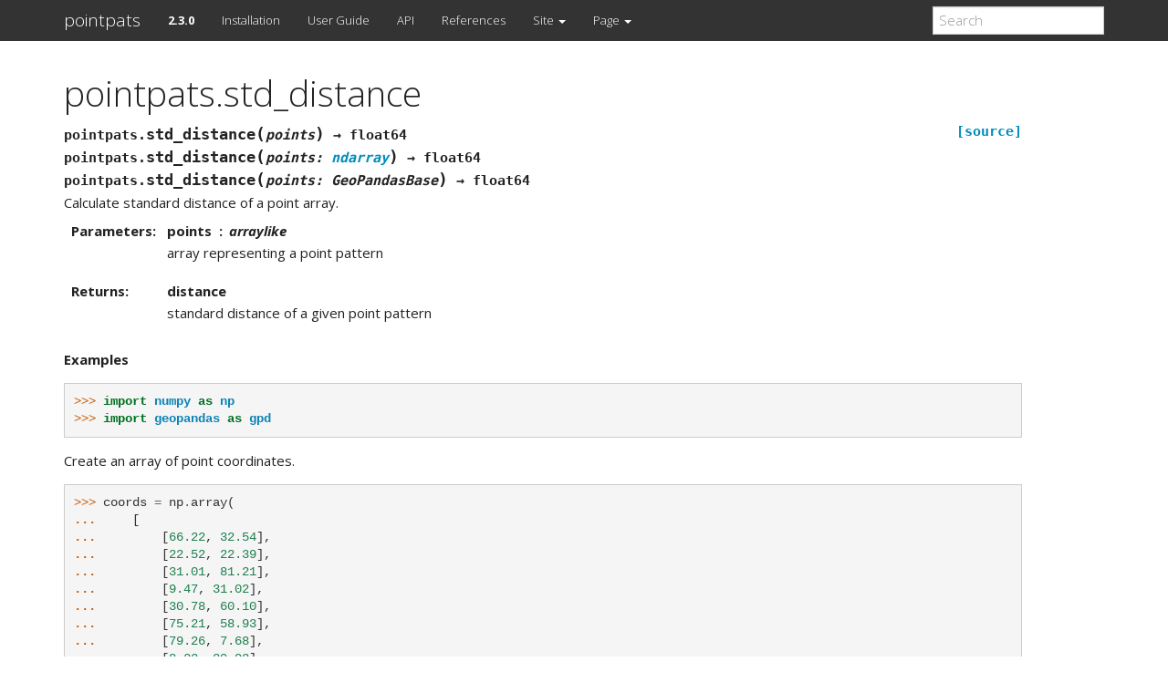

--- FILE ---
content_type: text/html; charset=utf-8
request_url: http://pysal.org/pointpats/generated/pointpats.std_distance.html
body_size: 3181
content:
<!DOCTYPE html>

<html lang="en" data-content_root="../">
  <head>
    <meta charset="utf-8" />
    <meta name="viewport" content="width=device-width, initial-scale=1.0" /><meta name="viewport" content="width=device-width, initial-scale=1" />

    <title>pointpats.std_distance &#8212; pointpats v2.3.0 Manual</title>
    <link rel="stylesheet" type="text/css" href="../_static/pygments.css?v=03e43079" />
    <link rel="stylesheet" type="text/css" href="../_static/bootstrap-sphinx.css?v=9afac83c" />
    <link rel="stylesheet" type="text/css" href="../_static/plot_directive.css" />
    <link rel="stylesheet" type="text/css" href="../_static/pysal-styles.css?v=f8dcc4ae" />
    <script src="../_static/documentation_options.js?v=c3c8ae58"></script>
    <script src="../_static/doctools.js?v=fd6eb6e6"></script>
    <script src="../_static/sphinx_highlight.js?v=6ffebe34"></script>
    <script crossorigin="anonymous" integrity="sha256-Ae2Vz/4ePdIu6ZyI/5ZGsYnb+m0JlOmKPjt6XZ9JJkA=" src="https://cdnjs.cloudflare.com/ajax/libs/require.js/2.3.4/require.min.js"></script>
    <link rel="icon" href="../_static/pysal_favicon.ico"/>
    <link rel="index" title="Index" href="../genindex.html" />
    <link rel="search" title="Search" href="../search.html" />
    <link rel="next" title="pointpats.euclidean_median" href="pointpats.euclidean_median.html" />
    <link rel="prev" title="pointpats.manhattan_median" href="pointpats.manhattan_median.html" />
<meta charset='utf-8'>
<meta http-equiv='X-UA-Compatible' content='IE=edge,chrome=1'>
<meta name='viewport' content='width=device-width, initial-scale=1.0, maximum-scale=1'>
<meta name="apple-mobile-web-app-capable" content="yes">
<script type="text/javascript" src="../_static/js/jquery-1.12.4.min.js"></script>
<script type="text/javascript" src="../_static/js/jquery-fix.js"></script>
<script type="text/javascript" src="../_static/bootstrap-3.4.1/js/bootstrap.min.js"></script>
<script type="text/javascript" src="../_static/bootstrap-sphinx.js"></script>

  </head><body>

  <div id="navbar" class="navbar navbar-default navbar-fixed-top">
    <div class="container">
      <div class="navbar-header">
        <!-- .btn-navbar is used as the toggle for collapsed navbar content -->
        <button type="button" class="navbar-toggle" data-toggle="collapse" data-target=".nav-collapse">
          <span class="icon-bar"></span>
          <span class="icon-bar"></span>
          <span class="icon-bar"></span>
        </button>
        <a class="navbar-brand" href="../index.html">
          pointpats</a>
        <span class="navbar-text navbar-version pull-left"><b>2.3.0</b></span>
      </div>

        <div class="collapse navbar-collapse nav-collapse">
          <ul class="nav navbar-nav">
            
                <li><a href="../installation.html">Installation</a></li>
                <li><a href="../user-guide/intro.html">User Guide</a></li>
                <li><a href="../api.html">API</a></li>
                <li><a href="../references.html">References</a></li>
            
            
              <li class="dropdown globaltoc-container">
  <a role="button"
     id="dLabelGlobalToc"
     data-toggle="dropdown"
     data-target="#"
     href="../index.html">Site <b class="caret"></b></a>
  <ul class="dropdown-menu globaltoc"
      role="menu"
      aria-labelledby="dLabelGlobalToc"><p class="caption" role="heading"><span class="caption-text">User Guide</span></p>
<ul>
<li class="toctree-l1"><a class="reference internal" href="../user-guide/intro.html">User Guide</a><ul>
<li class="toctree-l2"><a class="reference internal" href="../user-guide/centrography.html">Centrography in <code class="docutils literal notranslate"><span class="pre">pointpats</span></code></a></li>
<li class="toctree-l2"><a class="reference internal" href="../user-guide/sd_ellipse.html">Standard deviational ellipse in <code class="docutils literal notranslate"><span class="pre">pointpats</span></code></a></li>
<li class="toctree-l2"><a class="reference internal" href="../user-guide/Quadrat_statistics.html">Quadrat-based statistics in <code class="docutils literal notranslate"><span class="pre">pointpats</span></code></a></li>
<li class="toctree-l2"><a class="reference internal" href="../user-guide/ripley.html">Distance-based statistics in <code class="docutils literal notranslate"><span class="pre">pointpats</span></code></a></li>
<li class="toctree-l2"><a class="reference internal" href="../user-guide/random.html">Simulating random point patterns with <code class="docutils literal notranslate"><span class="pre">pointpats.random</span></code></a></li>
<li class="toctree-l2"><a class="reference internal" href="../user-guide/marks.html">Working with marks in <code class="docutils literal notranslate"><span class="pre">pointpats</span></code></a></li>
</ul>
</li>
</ul>
<p class="caption" role="heading"><span class="caption-text">Reference</span></p>
<ul class="current">
<li class="toctree-l1"><a class="reference internal" href="../installation.html">Installation</a><ul>
<li class="toctree-l2"><a class="reference internal" href="../installation.html#installing-released-version">Installing released version</a></li>
<li class="toctree-l2"><a class="reference internal" href="../installation.html#installing-development-version">Installing development version</a></li>
</ul>
</li>
<li class="toctree-l1 current"><a class="reference internal" href="../api.html">API</a><ul class="current">
<li class="toctree-l2"><a class="reference internal" href="../api.html#point-pattern">Point Pattern</a></li>
<li class="toctree-l2"><a class="reference internal" href="../api.html#point-processes">Point Processes</a></li>
<li class="toctree-l2 current"><a class="reference internal" href="../api.html#centrography">Centrography</a></li>
<li class="toctree-l2"><a class="reference internal" href="../api.html#density">Density</a></li>
<li class="toctree-l2"><a class="reference internal" href="../api.html#quadrat-based-statistics">Quadrat Based Statistics</a></li>
<li class="toctree-l2"><a class="reference internal" href="../api.html#distance-based-statistics">Distance Based Statistics</a></li>
<li class="toctree-l2"><a class="reference internal" href="../api.html#window-functions">Window functions</a></li>
<li class="toctree-l2"><a class="reference internal" href="../api.html#random-distributions">Random distributions</a></li>
<li class="toctree-l2"><a class="reference internal" href="../api.html#space-time-interaction-tests">Space-Time Interaction Tests</a></li>
<li class="toctree-l2"><a class="reference internal" href="../api.html#visualization">Visualization</a></li>
</ul>
</li>
<li class="toctree-l1"><a class="reference internal" href="../references.html">References</a></li>
</ul>
</ul>
</li>
              
                <li class="dropdown">
  <a role="button"
     id="dLabelLocalToc"
     data-toggle="dropdown"
     data-target="#"
     href="#">Page <b class="caret"></b></a>
  <ul class="dropdown-menu localtoc"
      role="menu"
      aria-labelledby="dLabelLocalToc"><ul>
<li><a class="reference internal" href="#">pointpats.std_distance</a><ul>
<li><a class="reference internal" href="#pointpats.std_distance"><code class="docutils literal notranslate"><span class="pre">std_distance()</span></code></a></li>
</ul>
</li>
</ul>
</ul>
</li>
              
            
            
            
            
            
          </ul>

          
            
<form class="navbar-form navbar-right" action="../search.html" method="get">
 <div class="form-group">
  <input type="text" name="q" class="form-control" placeholder="Search" />
 </div>
  <input type="hidden" name="check_keywords" value="yes" />
  <input type="hidden" name="area" value="default" />
</form>
          
        </div>
    </div>
  </div>

<div class="container">
  <div class="row">
    <div class="body col-md-12 content" role="main">
      
  <section id="pointpats-std-distance">
<h1>pointpats.std_distance<a class="headerlink" href="#pointpats-std-distance" title="Link to this heading">¶</a></h1>
<dl class="py function">
<dt class="sig sig-object py" id="pointpats.std_distance">
<span class="sig-prename descclassname"><span class="pre">pointpats.</span></span><span class="sig-name descname"><span class="pre">std_distance</span></span><span class="sig-paren">(</span><em class="sig-param"><span class="n"><span class="pre">points</span></span></em><span class="sig-paren">)</span> <span class="sig-return"><span class="sig-return-icon">&#x2192;</span> <span class="sig-return-typehint"><span class="pre">float64</span></span></span><a class="reference internal" href="../_modules/pointpats/centrography.html#std_distance"><span class="viewcode-link"><span class="pre">[source]</span></span></a><a class="headerlink" href="#pointpats.std_distance" title="Link to this definition">¶</a></dt>
<dt class="sig sig-object py">
<span class="sig-prename descclassname"><span class="pre">pointpats.</span></span><span class="sig-name descname"><span class="pre">std_distance</span></span><span class="sig-paren">(</span><em class="sig-param"><span class="n"><span class="pre">points</span></span><span class="p"><span class="pre">:</span></span><span class="w"> </span><span class="n"><a class="reference external" href="https://numpy.org/doc/stable/reference/generated/numpy.ndarray.html#numpy.ndarray" title="(in NumPy v2.4)"><span class="pre">ndarray</span></a></span></em><span class="sig-paren">)</span> <span class="sig-return"><span class="sig-return-icon">&#x2192;</span> <span class="sig-return-typehint"><span class="pre">float64</span></span></span></dt>
<dt class="sig sig-object py">
<span class="sig-prename descclassname"><span class="pre">pointpats.</span></span><span class="sig-name descname"><span class="pre">std_distance</span></span><span class="sig-paren">(</span><em class="sig-param"><span class="n"><span class="pre">points</span></span><span class="p"><span class="pre">:</span></span><span class="w"> </span><span class="n"><span class="pre">GeoPandasBase</span></span></em><span class="sig-paren">)</span> <span class="sig-return"><span class="sig-return-icon">&#x2192;</span> <span class="sig-return-typehint"><span class="pre">float64</span></span></span></dt>
<dd><p>Calculate standard distance of a point array.</p>
<dl class="field-list simple">
<dt class="field-odd">Parameters<span class="colon">:</span></dt>
<dd class="field-odd"><dl class="simple">
<dt><strong>points</strong><span class="classifier">arraylike</span></dt><dd><p>array representing a point pattern</p>
</dd>
</dl>
</dd>
<dt class="field-even">Returns<span class="colon">:</span></dt>
<dd class="field-even"><dl class="simple">
<dt>distance</dt><dd><p>standard distance of a given point pattern</p>
</dd>
</dl>
</dd>
</dl>
<p class="rubric">Examples</p>
<div class="doctest highlight-default notranslate"><div class="highlight"><pre><span></span><span class="gp">&gt;&gt;&gt; </span><span class="kn">import</span><span class="w"> </span><span class="nn">numpy</span><span class="w"> </span><span class="k">as</span><span class="w"> </span><span class="nn">np</span>
<span class="gp">&gt;&gt;&gt; </span><span class="kn">import</span><span class="w"> </span><span class="nn">geopandas</span><span class="w"> </span><span class="k">as</span><span class="w"> </span><span class="nn">gpd</span>
</pre></div>
</div>
<p>Create an array of point coordinates.</p>
<div class="doctest highlight-default notranslate"><div class="highlight"><pre><span></span><span class="gp">&gt;&gt;&gt; </span><span class="n">coords</span> <span class="o">=</span> <span class="n">np</span><span class="o">.</span><span class="n">array</span><span class="p">(</span>
<span class="gp">... </span>    <span class="p">[</span>
<span class="gp">... </span>        <span class="p">[</span><span class="mf">66.22</span><span class="p">,</span> <span class="mf">32.54</span><span class="p">],</span>
<span class="gp">... </span>        <span class="p">[</span><span class="mf">22.52</span><span class="p">,</span> <span class="mf">22.39</span><span class="p">],</span>
<span class="gp">... </span>        <span class="p">[</span><span class="mf">31.01</span><span class="p">,</span> <span class="mf">81.21</span><span class="p">],</span>
<span class="gp">... </span>        <span class="p">[</span><span class="mf">9.47</span><span class="p">,</span> <span class="mf">31.02</span><span class="p">],</span>
<span class="gp">... </span>        <span class="p">[</span><span class="mf">30.78</span><span class="p">,</span> <span class="mf">60.10</span><span class="p">],</span>
<span class="gp">... </span>        <span class="p">[</span><span class="mf">75.21</span><span class="p">,</span> <span class="mf">58.93</span><span class="p">],</span>
<span class="gp">... </span>        <span class="p">[</span><span class="mf">79.26</span><span class="p">,</span> <span class="mf">7.68</span><span class="p">],</span>
<span class="gp">... </span>        <span class="p">[</span><span class="mf">8.23</span><span class="p">,</span> <span class="mf">39.93</span><span class="p">],</span>
<span class="gp">... </span>        <span class="p">[</span><span class="mf">98.73</span><span class="p">,</span> <span class="mf">77.17</span><span class="p">],</span>
<span class="gp">... </span>        <span class="p">[</span><span class="mf">89.78</span><span class="p">,</span> <span class="mf">42.53</span><span class="p">],</span>
<span class="gp">... </span>        <span class="p">[</span><span class="mf">65.19</span><span class="p">,</span> <span class="mf">92.08</span><span class="p">],</span>
<span class="gp">... </span>    <span class="p">]</span>
<span class="gp">... </span><span class="p">)</span>
</pre></div>
</div>
<p>Passing an array of coordinates returns a tuple capturing the bounds.</p>
<div class="doctest highlight-default notranslate"><div class="highlight"><pre><span></span><span class="gp">&gt;&gt;&gt; </span><span class="n">std_distance</span><span class="p">(</span><span class="n">coords</span><span class="p">)</span>
<span class="go">np.float64(40.21575987282547)</span>
</pre></div>
</div>
<p>The same applies to a GeoPandas object.</p>
<div class="doctest highlight-default notranslate"><div class="highlight"><pre><span></span><span class="gp">&gt;&gt;&gt; </span><span class="n">geoms</span> <span class="o">=</span> <span class="n">gpd</span><span class="o">.</span><span class="n">GeoSeries</span><span class="o">.</span><span class="n">from_xy</span><span class="p">(</span><span class="o">*</span><span class="n">coords</span><span class="o">.</span><span class="n">T</span><span class="p">)</span>
<span class="gp">&gt;&gt;&gt; </span><span class="n">std_distance</span><span class="p">(</span><span class="n">geoms</span><span class="p">)</span>
<span class="go">np.float64(40.21575987282547)</span>
</pre></div>
</div>
</dd></dl>

</section>


    </div>
      
  </div>
</div>
<footer class="footer">
  <div class="container">
    <p class="pull-right">
      <a href="#">Back to top</a>
      
        <br/>
        
<div id="sourcelink">
  <a href="../_sources/generated/pointpats.std_distance.rst.txt"
     rel="nofollow">Source</a>
</div>
      
    </p>
    <p>
        &copy; Copyright 2018-, pysal developers.<br/>
      Created using <a href="http://sphinx-doc.org/">Sphinx</a> 9.1.0.<br/>
    </p>
  </div>
</footer>
  </body>
</html>

--- FILE ---
content_type: text/css; charset=utf-8
request_url: http://pysal.org/pointpats/_static/pysal-styles.css?v=f8dcc4ae
body_size: 633
content:
/* Make thumbnails with equal heights */
@media only screen and (min-width : 481px) {
    .row.equal-height {
        display: flex;
        flex-wrap: wrap;
    }
    .row.equal-height > [class*='col-'] {
        display: flex;
        flex-direction: column;
    }
    .row.equal-height.row:after,
    .row.equal-height.row:before {
        display: flex;
    }

    .row.equal-height > [class*='col-'] > .thumbnail,
    .row.equal-height > [class*='col-'] > .thumbnail > .caption {
        display: flex;
        flex: 1 0 auto;
        flex-direction: column;
    }
    .row.equal-height > [class*='col-'] > .thumbnail > .caption > .flex-text {
        flex-grow: 1;
    }
    .row.equal-height > [class*='col-'] > .thumbnail > img {
        width: 100%;
        height: 200px; /* force image's height */

        /* force image fit inside it's "box" */
        -webkit-object-fit: cover;
           -moz-object-fit: cover;
            -ms-object-fit: cover;
             -o-object-fit: cover;
                object-fit: cover;
    }
}

.row.extra-bottom-padding{
    margin-bottom: 20px;
}


.topnavicons {
    margin-left: 10% !important;
}

.topnavicons li {
    margin-left: 0px !important;
    min-width: 100px;
    text-align: center;
}

.topnavicons .thumbnail {
    margin-right: 10px;
    border: none;
    box-shadow: none;
    text-align: center;
    font-size: 85%;
    font-weight: bold;
    line-height: 10px;
    height: 100px;
}

.topnavicons .thumbnail img {
    display: block;
    margin-left: auto;
    margin-right: auto;
}


/* Table with a scrollbar */
.bodycontainer { max-height: 600px; width: 100%; margin: 0; overflow-y: auto; }
.table-scrollable { margin: 0; padding: 0; }

.label {
    color: #ff0000;
    /*font-size: 100%;*/
}

div.body {
    max-width: 1080px;
}
